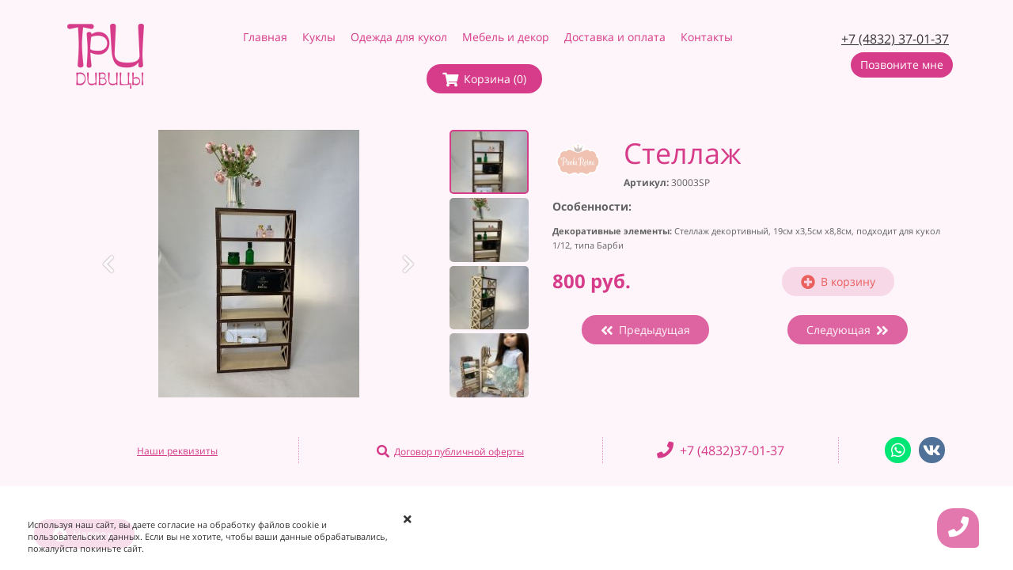

--- FILE ---
content_type: text/html; charset=UTF-8
request_url: https://tridivi.ru/item?id=71&type=
body_size: 12426
content:
<!DOCTYPE html>

<html lang="ru">

<head>

    
    <!-- PLUGINS -->
    

<meta name="yandex-verification" content="295509f3a8750348" />


    <meta http-equiv="X-UA-Compatible" content="IE=edge">
    <meta charset="utf-8">
    <meta name="generator" content="Creatium">

    <title>Купить Стеллаж. Арт.30003SP,. Кукла Паола Рейна</title>

    <meta name="description" content="В нашем Интернет магазине Три Дивицы Вы можете купить с доставкой по России Стеллаж,,по доступной цене. Особенности данной куклы: Стеллаж декортивный, 19см х3,5см х8,8см, подходит для кукол 1/12, типа Барби, по цене 800 рублей. Мы тщательно упаковываем наших куколок в прочные коробки и страхуем груз, чтобы Вы были уверены что всё будет получено в идеальном состоянии"><meta name="keywords" content="Купить Стеллаж, Паола Рейна, Paola Reina, артикул 30003SP"><link rel="canonical" href="https://tridivi.ru/item?id=71&amp;type=">
            <meta name="viewport" content="width=device-width, initial-scale=1.0">
    
    
    
<!--[if IE]><link rel="shortcut icon" href="https://i.1.creatium.io/e4/fc/5e/cc7563026f598c6b1cd73037cba1e522bd/32x32/favicon_117638.png"><![endif]-->
<link rel="apple-touch-icon-precomposed" href="https://i.1.creatium.io/e4/fc/5e/cc7563026f598c6b1cd73037cba1e522bd/180x180/favicon_117638.png">
<link rel="icon" href="https://i.1.creatium.io/e4/fc/5e/cc7563026f598c6b1cd73037cba1e522bd/196x196/favicon_117638.png">
                <script>
                window.creatium = {"creatium":true,"visit_id":null,"site_id":117638,"page_id":748880,"content_id":731433,"lang":"ru","time":1769233180,"screens":"screens-xs-md-lg","animations":[],"cookies":{"alert":1,"message":"\u0418\u0441\u043f\u043e\u043b\u044c\u0437\u0443\u044f \u043d\u0430\u0448 \u0441\u0430\u0439\u0442, \u0432\u044b \u0434\u0430\u0435\u0442\u0435 \u0441\u043e\u0433\u043b\u0430\u0441\u0438\u0435 \u043d\u0430 \u043e\u0431\u0440\u0430\u0431\u043e\u0442\u043a\u0443 \u0444\u0430\u0439\u043b\u043e\u0432 cookie \u0438 \u043f\u043e\u043b\u044c\u0437\u043e\u0432\u0430\u0442\u0435\u043b\u044c\u0441\u043a\u0438\u0445 \u0434\u0430\u043d\u043d\u044b\u0445. \u0415\u0441\u043b\u0438 \u0432\u044b \u043d\u0435 \u0445\u043e\u0442\u0438\u0442\u0435, \u0447\u0442\u043e\u0431\u044b \u0432\u0430\u0448\u0438 \u0434\u0430\u043d\u043d\u044b\u0435 \u043e\u0431\u0440\u0430\u0431\u0430\u0442\u044b\u0432\u0430\u043b\u0438\u0441\u044c, \u043f\u043e\u0436\u0430\u043b\u0443\u0439\u0441\u0442\u0430 \u043f\u043e\u043a\u0438\u043d\u044c\u0442\u0435 \u0441\u0430\u0439\u0442."},"integrations":[{"id":145359,"name":"Tridivi.ru","is_payment":true,"is_default":true}],"misc":{"cdn_host":"i.1.creatium.io"},"allow_cookies":true,"site_options":{"captcha_signup":false,"captcha_orders":false,"member_allow_signup":false,"member_allow_auth":false},"member":{"id":0},"async":{"js":["\/app\/4.1\/delivery-builder?action=async&key=a5211fb2bab5d7cd4f9125bfafe7dc4f","\/assets\/4.1\/vendors-async.js?v=1719080311","\/assets\/4.1\/swiper-async.js?v=1719080311"],"css":["\/assets\/4.1\/vendors-async.css?v=1719080311","\/assets\/4.1\/hovercss-async.css?v=1719080311"],"js_adaptive_sections":"\/app\/4.1\/delivery-builder?action=adaptive-sections&key=a5211fb2bab5d7cd4f9125bfafe7dc4f"},"device":"other","mini":false,"scroll":{"snapping":false}};
                window.cr = window.creatium;
                window.plp = window.creatium;
                window.error_handler = function (e, fn_id) {
                    window.console && console.log && console.log(fn_id);
                    window['error_handler_' + fn_id] && eval(window['error_handler_' + fn_id]);
                    window.console && console.error && console.error(e.message);
                };
                    cr.api = function (v, cb) { cr.api.queue.push([v, cb]) };
    cr.api.queue = [];
    cr.layout = {"top":0,"left":0};
            </script>
    <!-- CORE -->
    <link type="text/css" rel="stylesheet" href="/assets/4.1/vendors.css?v=1719080311"><link type="text/css" rel="stylesheet" href="/assets/4.1/default.css?v=1719080311"><link type="text/css" rel="stylesheet" href="/assets/4.1/nodes.css?v=1719080311">    <script defer type="text/javascript" src="/assets/4.1/vendors.js?v=1719080311"></script><script defer type="text/javascript" src="/assets/4.1/default.js?v=1719080311"></script><script defer type="text/javascript" src="/assets/4.1/nodes.js?v=1719080311"></script><link rel="preload" href="/assets/4.1/vendors-sync.js?v=1719080311" as="script">
            <style> 
.node.css1 > .wrapper1 { background-color: rgb(253, 245, 249) }
.node.css1  { color: #333 }
.node.css1  > .padding_top { padding-top: 18px }
.node.css1  > .padding_bottom { padding-bottom: 0px }
.node.css1 a { color: rgb(47, 46, 46) }
.node.css2  { color: #333; padding-top: 0px; padding-bottom: 0px; padding-left: 5px; padding-right: 5px }
.node.css2 a { color: rgb(47, 46, 46) }
.node.css3  { color: #333; padding-top: 5px; padding-bottom: 5px; padding-left: 5px; padding-right: 5px }
.node.css3 a { color: rgb(47, 46, 46) }
.btn.css4 { text-align: center } .btn.css4 { background-color: rgba(214, 60, 137, 0);border-top-left-radius: 0px;border-top-right-radius: 0px;border-bottom-right-radius: 0px;border-bottom-left-radius: 0px;border-style: solid;border-top-width: 0px;border-bottom-width: 0px;border-left-width: 0px;border-right-width: 0px;border-color: rgb(181, 38, 110);padding-top: 0px;padding-bottom: 0px;font-size: 14px;color: rgb(0, 0, 0)!important; } .btn.css4:hover, .btn.css4.hover { background-color: rgba(204, 43, 123, 0);border-color: rgb(145, 30, 88);color: rgb(0, 0, 0)!important; } .btn.css4:active, .btn.css4.active { background-color: rgba(183, 39, 111, 0);border-color: rgb(163, 34, 99);color: rgb(0, 0, 0)!important; } .btn.css4:before {  } .btn.css4:active:before, .btn.css4.active:before { background-color: rgba(183, 39, 111, 0); }
.btn.css5 { text-align: center } .btn.css5 { background-color: rgba(214, 60, 137, 0);border-top-left-radius: 0px;border-top-right-radius: 0px;border-bottom-right-radius: 0px;border-bottom-left-radius: 0px;border-style: solid;border-top-width: 0px;border-bottom-width: 0px;border-left-width: 0px;border-right-width: 0px;border-color: rgb(181, 38, 110);padding-top: 2px;padding-bottom: 2px;font-size: 14px;color: rgb(0, 0, 0)!important; } .btn.css5:hover, .btn.css5.hover { background-color: rgba(204, 43, 123, 0);border-color: rgb(145, 30, 88);color: rgb(0, 0, 0)!important; } .btn.css5:active, .btn.css5.active { background-color: rgba(183, 39, 111, 0);border-color: rgb(163, 34, 99);color: rgb(0, 0, 0)!important; } .btn.css5:before {  } .btn.css5:active:before, .btn.css5.active:before { background-color: rgba(183, 39, 111, 0); }
.node.css6  { color: #333; padding-top: 0px; padding-bottom: 6px; padding-left: 5px; padding-right: 5px }
.node.css6 a { color: rgb(47, 46, 46) }
.textable.css7  { text-align: right; font-family: "Open Sans"; font-size: 16px; line-height: 1.4; letter-spacing: 0em; opacity: 1 }
.screen-md .textable.css7  { font-size: 13px!important }
.screen-sm .textable.css7  { font-size: 13px!important }
.screen-xs .textable.css7  { font-size: 15px!important; color: rgb(214, 60, 137)!important; opacity: 1!important }
.node.css8  { color: #333; padding-top: 0px; padding-bottom: 9px; padding-left: 0px; padding-right: 0px }
.screen-md .node.css8  { padding-top: 0px!important; padding-bottom: 0px!important; padding-left: 0px!important; padding-right: 0px!important }
.node.css8 > .wrapper1 { border-radius: 4px }
.node.css8 a { color: rgb(47, 46, 46) }
.btn.css9 { text-align: center } .btn.css9 { background-color: rgb(214, 60, 137);border-top-left-radius: 25px;border-top-right-radius: 25px;border-bottom-right-radius: 25px;border-bottom-left-radius: 25px;border-style: solid;border-top-width: 0px;border-bottom-width: 0px;border-left-width: 0px;border-right-width: 0px;border-color: rgb(214, 60, 137);padding-top: 6px;padding-bottom: 6px;font-size: 14px;color: rgb(255, 255, 255)!important; } .btn.css9:hover, .btn.css9.hover { background-color: rgb(204, 43, 123);border-color: rgb(204, 43, 123);color: rgb(255, 255, 255)!important; } .btn.css9:active, .btn.css9.active { background-color: rgb(204, 43, 123);border-color: rgb(163, 34, 99);color: rgb(255, 255, 255)!important; } .btn.css9:before {  } .btn.css9:active:before, .btn.css9.active:before { background-color: rgb(204, 43, 123); }
.modal.css10 .modal-dialog { width: 410px }
.metahtml.css11 .modal0-root {
  position: relative;
  background-color: rgb(255, 255, 255);
  border-radius: 6px;
  box-shadow: 0 3px 9px rgba(0, 0, 0, 0.5);
  background-clip: padding-box;
  outline: none;
  opacity: 0;
  transform: scale(1.1);
  transition: 300ms all ease-out;
}

.metahtml.css11 .modal0-root.is-active {
  opacity: 1;
  transform: scale(1);
}

.metahtml.css11 .modal0-root.is-hiding {
  opacity: 0;
  transform: scale(0.9);
}

.metahtml.css11 .modal0-header {
  padding: 15px;
  color: rgb(25, 25, 25);
  border-bottom: 1px solid rgb(230, 230, 230);
}

.metahtml.css11 .modal0-body {
  position: relative;
  padding: 20px;
}

.metahtml.css11 .modal0-title {
  margin-right: 20px;
  text-align: left;
}

.metahtml.css11 .modal0-close {
  font-family: "Helvetica Neue", Helvetica, Arial, sans-serif;
  padding: 0;
  cursor: pointer;
  background: transparent;
  border: 0;
  -webkit-appearance: none;
  float: right;
  font-size: 22px;
  font-weight: bold;
  line-height: 1;
  opacity: 0.4;
  margin-top: -2px;
}

.metahtml.css11 .modal0-close:hover {
  color: #000;
  text-decoration: none;
  cursor: pointer;
  opacity: 0.5;
  filter: alpha(opacity=50);
}
.textable.css12  { text-align: center; font-family: "Open Sans"; font-size: 16px; line-height: 1.4; letter-spacing: 0em; color: rgb(238, 29, 37); opacity: 1 }
.btn.css13 { text-align: center } .btn.css13 { background-color: rgb(214, 60, 137);border-top-left-radius: 4px;border-top-right-radius: 4px;border-bottom-right-radius: 4px;border-bottom-left-radius: 4px;border-style: solid;border-top-width: 1px;border-bottom-width: 3px;border-left-width: 1px;border-right-width: 1px;border-color: rgb(181, 38, 110);padding-top: 8px;padding-bottom: 8px;font-size: 18px;color: rgb(255, 255, 255)!important;box-shadow: 0px 2px 5px 0px rgba(0, 0, 0, 0.25); } .btn.css13:hover, .btn.css13.hover { background-color: rgb(204, 43, 123);border-color: rgb(145, 30, 88);color: rgb(255, 255, 255)!important; } .btn.css13:active, .btn.css13.active { background-color: rgb(204, 43, 123);border-color: rgb(163, 34, 99);border-top-width: 3px;border-bottom-width: 1px;color: rgb(255, 255, 255)!important;box-shadow: inset 0px 2px 5px 0px rgba(0, 0, 0, 0.25); } .btn.css13:before {  } .btn.css13:active:before, .btn.css13.active:before { background-color: rgb(204, 43, 123);box-shadow: inset 0px 2px 5px 0px rgba(0, 0, 0, 0.25); }
.node.css14  { color: #333; padding-top: 5px; padding-bottom: 5px; padding-left: 5px; padding-right: 0px }
.node.css14 a { color: rgb(47, 46, 46) }
.metahtml.css15 .hamburger1 {
  position: relative;
}

.metahtml.css15 .hamburger1-header {
  display: flex;
  align-items: center;
  width: 100%;
}

.metahtml.css15 .hamburger1-altmenu {
  flex-grow: 1;
  order: 1;
}

.metahtml.css15 .hamburger1-toggle {
  width: 45px;
  height: 27px;
  flex: 0 0 45px;
  margin: 5px;
  cursor: pointer;
  margin-top: 0;
  order: 2;
  position: relative;
}

.metahtml.css15 .hamburger1-toggle span {
  display: block;
  position: absolute;
  height: 7px;
  width: 100%;
  background: rgb(214, 60, 137);
  border-radius: 9px;
  opacity: 1;
  left: 0;
  -webkit-transform: rotate(0deg);
  -moz-transform: rotate(0deg);
  -o-transform: rotate(0deg);
  transform: rotate(0deg);
  -webkit-transition: .3s ease-in-out;
  -moz-transition: .3s ease-in-out;
  -o-transition: .3s ease-in-out;
  transition: .3s ease-in-out;
}

.metahtml.css15 .hamburger1-toggle span:nth-child(1) {
  top: 0px;
}

.metahtml.css15 .hamburger1-toggle span:nth-child(2),
.metahtml.css15 .hamburger1-toggle span:nth-child(3) {
  top: 14px;
}

.metahtml.css15 .hamburger1-toggle span:nth-child(4) {
  top: 27px;
}

.metahtml.css15 .hamburger1-toggle.is-expanded span:nth-child(1) {
  top: 14px;
  width: 0%;
  left: 50%;
}

.metahtml.css15 .hamburger1-toggle.is-expanded span:nth-child(2) {
  -webkit-transform: rotate(45deg);
  -moz-transform: rotate(45deg);
  -o-transform: rotate(45deg);
  transform: rotate(45deg);
}

.metahtml.css15 .hamburger1-toggle.is-expanded span:nth-child(3) {
  -webkit-transform: rotate(-45deg);
  -moz-transform: rotate(-45deg);
  -o-transform: rotate(-45deg);
  transform: rotate(-45deg);
}

.metahtml.css15 .hamburger1-toggle.is-expanded span:nth-child(4) {
  top: 13.5px;
  width: 0%;
  left: 50%;
}
.node.css16  { color: #333; padding-top: 0px; padding-bottom: 7px; padding-left: 0px; padding-right: 0px }
.node.css16 a { color: rgb(47, 46, 46) }
.btn.css17 { text-align: center } .btn.css17 { background-color: rgba(252, 252, 252, 0);border-top-left-radius: 5px;border-top-right-radius: 5px;border-bottom-right-radius: 5px;border-bottom-left-radius: 5px;border-style: solid;border-top-width: 0px;border-bottom-width: 0px;border-left-width: 0px;border-right-width: 0px;border-color: rgb(202, 202, 202);padding-top: 4px;padding-bottom: 2px;font-size: 14px;color: rgb(214, 60, 137)!important; } .btn.css17:hover, .btn.css17.hover { background-color: rgb(247, 216, 231);border-color: rgb(202, 202, 202);color: rgb(222, 99, 161)!important; } .btn.css17:active, .btn.css17.active { background-color: rgb(230, 138, 184);border-color: rgb(202, 202, 202);color: rgb(253, 245, 249)!important; } .btn.css17:before {  } .btn.css17:active:before, .btn.css17.active:before { background-color: rgb(230, 138, 184); }
.btn.css18 { text-align: center } .btn.css18 { background-color: rgb(214, 60, 137);border-top-left-radius: 25px;border-top-right-radius: 25px;border-bottom-right-radius: 25px;border-bottom-left-radius: 25px;border-style: solid;border-top-width: 0px;border-bottom-width: 0px;border-left-width: 0px;border-right-width: 0px;border-color: rgb(181, 38, 110);padding-top: 8px;padding-bottom: 8px;font-size: 14px;color: rgb(255, 255, 255)!important; } .btn.css18:hover, .btn.css18.hover { background-color: rgb(204, 43, 123);border-color: rgb(145, 30, 88);color: rgb(255, 255, 255)!important; } .btn.css18:active, .btn.css18.active { background-color: rgb(183, 39, 111);border-color: rgb(116, 24, 70);color: rgb(255, 255, 255)!important; } .btn.css18:before {  } .btn.css18:active:before, .btn.css18.active:before { background-color: rgb(183, 39, 111); }.btn.css18 .fas { font-size: 18px;margin-right: 7px; }
.textable.css19  { text-align: right; font-family: "Open Sans"; font-size: 16px; line-height: 1.4; letter-spacing: 0em; opacity: 1 }
.screen-md .textable.css19  { font-size: 13px!important }
.screen-sm .textable.css19  { font-size: 13px!important }
.screen-xs .textable.css19  { font-size: 13px!important }
.node.css20 > .wrapper1 { background-color: rgb(253, 245, 249) }
.node.css20  { color: #333 }
.node.css20  > .padding_top { padding-top: 11px }
.node.css20  > .padding_bottom { padding-bottom: 10px }
.node.css20 a { color: rgb(47, 46, 46) }
.node.css21  { color: #333; padding-top: 10px; padding-bottom: 10px; padding-left: 10px; padding-right: 10px }
.node.css21 a { color: rgb(47, 46, 46) }
.node.css22  { color: #333; padding-top: 10px; padding-bottom: 10px; padding-left: 5px; padding-right: 5px }
.node.css22 a { color: rgb(47, 46, 46) }
.node.css23  { color: #333; padding-top: 5px; padding-bottom: 8px; padding-left: 5px; padding-right: 5px }
.node.css23 a { color: rgb(47, 46, 46) }
.metahtml.css24 .gallery1-root {
  position: relative;
}

.metahtml.css24 .gallery1-root.top {
  margin-top: 105px;
}

.metahtml.css24 .gallery1-root.bottom {
  margin-bottom: 105px;
}

.metahtml.css24 .gallery1-root.left {
  margin-left: 105px;
}

.metahtml.css24 .gallery1-root.right {
  margin-right: 105px;
}

.metahtml.css24 .gallery1-previous,
.metahtml.css24 .gallery1-next {
  position: absolute;
  top: 0;
  height: 100%;
  width: 20%;
  display: flex;
  justify-content: center;
  align-items: center;
  color: white;
  text-shadow: 0 0 2px black;
  font-size: 25px;
  opacity: 0.5;
  transition: 200ms opacity;
}

.metahtml.css24 .gallery1-previous:hover,
.metahtml.css24 .gallery1-next:hover {
  background: rgba(0, 0, 0, 0.2);
  opacity: 1;
}

.metahtml.css24 .gallery1-previous {
  left: 0;
}

.metahtml.css24 .gallery1-next {
  right: 0;
}

.metahtml.css24 .gallery1-image > div {
  height: 338px;
  background-position: center;
  background-size: contain;
  background-repeat: no-repeat;
  border-radius: 5px;
}

.metahtml.css24 .gallery1-pagination {
  position: absolute;
  display: flex;
  height: 100px;
}

.metahtml.css24 .gallery1-pagination.top {
  top: -105px;
  width: 100%;
}

.metahtml.css24 .gallery1-pagination.bottom {
  bottom: -105px;
  width: 100%;
}

.metahtml.css24 .gallery1-pagination.left,
.metahtml.css24 .gallery1-pagination.right {
  top: 0;
  height: 100%;
  width: 100px;
  flex-direction: column;
}

.metahtml.css24 .gallery1-pagination.left {
  left: 0px;
}

.metahtml.css24 .gallery1-pagination.right {
  right: 0px;
}

.metahtml.css24 .gallery1-page {
  flex-grow: 1;
  overflow: hidden;
}

.metahtml.css24 .gallery1-page + .gallery1-page {
  margin-left: 5px;
}

.metahtml.css24 .gallery1-pagination.left .gallery1-page + .gallery1-page,
.metahtml.css24 .gallery1-pagination.right .gallery1-page + .gallery1-page {
  margin-left: 0;
  margin-top: 5px;
}

.metahtml.css24 .gallery1-pagination.opacity .gallery1-page {
  opacity: 0.4;
  transition: 300ms opacity;
}

.metahtml.css24 .gallery1-pagination.opacity .gallery1-page:hover {
  opacity: 0.7;
}

.metahtml.css24 .gallery1-pagination.opacity .gallery1-page.is-active {
  opacity: 1;
}

.metahtml.css24 .gallery1-pagination.gray .gallery1-page {
  filter: grayscale(1);
  transition: 300ms filter;
}

.metahtml.css24 .gallery1-pagination.gray .gallery1-page:hover {
  filter: grayscale(0.5);
}

.metahtml.css24 .gallery1-pagination.gray .gallery1-page.is-active {
  filter: grayscale(0);
}

.metahtml.css24 .gallery1-pagination.border .gallery1-page-image > div {
  border: 2px solid transparent;
  transition: 300ms border;
}

.metahtml.css24 .gallery1-pagination.border .gallery1-page-image:hover > div {
  border-color: rgba(214, 60, 137, 0.5);
}

.metahtml.css24 .gallery1-pagination.border .gallery1-page.is-active .gallery1-page-image > div {
  border-color: rgb(214, 60, 137);
}

.metahtml.css24 .gallery1-page-image > div {
  position: absolute;
  width: 100%;
  height: 100%;
  background-position: center;
  background-size: cover;
  border-radius: 5px;
  background-repeat: no-repeat;
  background-origin: border-box;
}
.node.css25  { color: #333; padding-top: 10px; padding-bottom: 0px; padding-left: 5px; padding-right: 5px }
.node.css25 a { color: rgb(47, 46, 46) }
.node.css26 .bgimage { height: 64px; background-position: center }
.node.css26 img.selectable { max-height: 64px }
.node.css26 .proportions { width: calc(var(--width) / var(--height) * 64); padding-top: 64px }
.node.css27  { color: #333; padding-top: 5px; padding-bottom: 3px; padding-left: 5px; padding-right: 5px }
.node.css27 a { color: rgb(47, 46, 46) }
.textable.css28  { text-align: left; font-family: "Open Sans"; font-size: 36px; line-height: 1.1; letter-spacing: 0em; color: rgb(214, 60, 137); opacity: 1 }
.screen-md .textable.css28  { font-size: 30px!important }
.screen-sm .textable.css28  { font-size: 30px!important }
.screen-xs .textable.css28  { text-align: left!important; font-size: 30px!important }
.textable.css29  { text-align: left; font-family: "Open Sans"; font-size: 12px; line-height: 1.5999999999999999; letter-spacing: 0em; color: rgb(98, 98, 98); opacity: 1 }
.screen-xs .textable.css29  { text-align: left!important }
.textable.css30  { text-align: left; font-family: "Open Sans"; font-size: 14px; line-height: 1.5999999999999999; letter-spacing: 0em; color: rgb(98, 98, 98); opacity: 1 }
.screen-xs .textable.css30  { text-align: left!important; font-size: 12px!important }
.textable.css31  { text-align: left; font-family: "Open Sans"; font-size: 14px; line-height: 1.3; letter-spacing: 0em; color: rgb(98, 98, 98); opacity: 1 }
.screen-xs .textable.css31  { text-align: left!important }
.node.css32  { color: #333; padding-top: 5px; padding-bottom: 5px; padding-left: 0px; padding-right: 0px }
.node.css32 a { color: rgb(47, 46, 46) }
.node.css33  { color: #333; padding-top: 6px; padding-bottom: 5px; padding-left: 5px; padding-right: 5px }
.node.css33 a { color: rgb(47, 46, 46) }
.textable.css34  { text-align: left; font-family: "Open Sans"; font-size: 24px; line-height: 1.4; letter-spacing: 0em; color: rgb(214, 60, 137); opacity: 1 }
.screen-xs .textable.css34  { text-align: left!important; font-size: 20px!important }
.node.css35  { color: #333; padding-top: 0px; padding-bottom: 0px; padding-left: 0px; padding-right: 10px }
.node.css35 a { color: rgb(47, 46, 46) }
.node.css36  { color: #333; padding-top: 7px; padding-bottom: 6px; padding-left: 25px; padding-right: 0px }
.node.css36 a { color: rgb(47, 46, 46) }
.btn.css37 { text-align: center } .btn.css37 { background-color: rgb(247, 216, 231);border-top-left-radius: 25px;border-top-right-radius: 25px;border-bottom-right-radius: 25px;border-bottom-left-radius: 25px;border-style: solid;border-top-width: 0px;border-bottom-width: 0px;border-left-width: 0px;border-right-width: 0px;border-color: rgb(231, 140, 185);padding-top: 8px;padding-bottom: 8px;font-size: 14px;color: rgb(234, 96, 93)!important; } .btn.css37:hover, .btn.css37.hover { background-color: rgb(247, 216, 231);border-color: rgb(255, 255, 255);color: rgb(229, 56, 53)!important; } .btn.css37:active, .btn.css37.active { background-color: rgb(234, 96, 93);border-color: rgb(245, 244, 244);color: rgb(245, 244, 244)!important; } .btn.css37:before {  } .btn.css37:active:before, .btn.css37.active:before { background-color: rgb(234, 96, 93); }.btn.css37 .fas { font-size: 18px;margin-right: 7px; }
.node.css38 .w-elements-cell { width: 100% }
.node.css38 .w-elements-grid { margin: -5px -5px }
.node.css38 .w-elements-cellwrapper { padding: 5px 5px }
.node.css39  { color: #333; padding-top: 7px; padding-bottom: 6px; padding-left: 5px; padding-right: 5px }
.node.css39 a { color: rgb(47, 46, 46) }
.btn.css40 { text-align: center } .btn.css40 { background-color: rgb(222, 99, 161);border-top-left-radius: 25px;border-top-right-radius: 25px;border-bottom-right-radius: 25px;border-bottom-left-radius: 25px;border-style: solid;border-top-width: 0px;border-bottom-width: 0px;border-left-width: 0px;border-right-width: 0px;border-color: rgb(211, 46, 128);padding-top: 8px;padding-bottom: 8px;font-size: 14px;color: rgb(253, 245, 249)!important; } .btn.css40:hover, .btn.css40.hover { background-color: rgb(214, 60, 137);border-color: rgb(255, 255, 255);color: rgb(253, 245, 249)!important; } .btn.css40:active, .btn.css40.active { background-color: rgb(239, 177, 208);border-color: rgb(245, 244, 244);color: rgb(253, 245, 249)!important; } .btn.css40:before {  } .btn.css40:active:before, .btn.css40.active:before { background-color: rgb(239, 177, 208); }.btn.css40 .fas { font-size: 18px;margin-right: 7px; }
.btn.css41 { text-align: center } .btn.css41 { background-color: rgb(222, 99, 161);border-top-left-radius: 25px;border-top-right-radius: 25px;border-bottom-right-radius: 25px;border-bottom-left-radius: 25px;border-style: solid;border-top-width: 0px;border-bottom-width: 0px;border-left-width: 0px;border-right-width: 0px;border-color: rgb(253, 245, 249);padding-top: 8px;padding-bottom: 8px;font-size: 14px;color: rgb(253, 245, 249)!important; } .btn.css41:hover, .btn.css41.hover { background-color: rgb(214, 60, 137);border-color: rgb(251, 236, 243);color: rgb(254, 245, 245)!important; } .btn.css41:active, .btn.css41.active { background-color: rgb(247, 216, 231);border-color: rgb(245, 244, 244);color: rgb(181, 38, 110)!important; } .btn.css41:before {  } .btn.css41:active:before, .btn.css41.active:before { background-color: rgb(247, 216, 231); }.btn.css41 .fas { font-size: 18px;margin-left: 7px; }
.node.css42 > .wrapper1 { background-color: rgb(253, 245, 249) }
.node.css42  { color: #333 }
.node.css42  > .padding_top { padding-top: 12px }
.node.css42  > .padding_bottom { padding-bottom: 9px }
.node.css42 a { color: rgb(47, 46, 46) }
.btn.css43 { text-align: center } .btn.css43 { background-color: rgba(214, 59, 137, 0);border-top-left-radius: 0px;border-top-right-radius: 0px;border-bottom-right-radius: 0px;border-bottom-left-radius: 0px;border-style: solid;border-top-width: 0px;border-bottom-width: 0px;border-left-width: 0px;border-right-width: 0px;border-color: rgb(181, 38, 110);padding-top: 0px;padding-bottom: 0px;font-size: 12px;text-decoration: underline;color: rgb(214, 59, 137)!important; } .btn.css43:hover, .btn.css43.hover { background-color: rgba(203, 43, 123, 0);border-color: rgb(144, 30, 88);color: rgb(181, 38, 110)!important; } .btn.css43:active, .btn.css43.active { background-color: rgba(183, 38, 111, 0);border-color: rgb(163, 34, 99);color: rgb(0, 0, 0)!important; } .btn.css43:before {  } .btn.css43:active:before, .btn.css43.active:before { background-color: rgba(183, 38, 111, 0); }
.modal.css44 .modal-dialog { width: 600px }
.textable.css45  { text-align: left; font-family: "Open Sans"; font-size: 16px; line-height: 1.4; letter-spacing: 0em; opacity: 1 }
.textable.css46  { text-align: left; font-family: "Open Sans"; font-size: 12px; line-height: 1.3333333333333333; letter-spacing: 0em; opacity: 1 }
.screen-xs .textable.css46  { text-align: center!important }
.btn.css47 { text-align: center } .btn.css47 { background-color: rgba(214, 59, 137, 0);border-top-left-radius: 0px;border-top-right-radius: 0px;border-bottom-right-radius: 0px;border-bottom-left-radius: 0px;border-style: solid;border-top-width: 0px;border-bottom-width: 0px;border-left-width: 0px;border-right-width: 0px;border-color: rgb(181, 38, 110);padding-top: 0px;padding-bottom: 0px;font-size: 12px;text-decoration: underline;color: rgb(214, 59, 137)!important; } .btn.css47:hover, .btn.css47.hover { background-color: rgba(203, 43, 123, 0);border-color: rgb(144, 30, 88);color: rgb(181, 38, 110)!important; } .btn.css47:active, .btn.css47.active { background-color: rgba(183, 38, 111, 0);border-color: rgb(163, 34, 99);color: rgb(0, 0, 0)!important; } .btn.css47:before {  } .btn.css47:active:before, .btn.css47.active:before { background-color: rgba(183, 38, 111, 0); }.btn.css47 .fas { font-size: 16px;margin-right: 6px; }
.btn.css48 { text-align: center } .btn.css48 { background-color: rgba(214, 59, 137, 0);border-top-left-radius: 0px;border-top-right-radius: 0px;border-bottom-right-radius: 0px;border-bottom-left-radius: 0px;border-style: solid;border-top-width: 0px;border-bottom-width: 0px;border-left-width: 0px;border-right-width: 0px;border-color: rgb(181, 38, 110);padding-top: 3px;padding-bottom: 4px;font-size: 16px;color: rgb(214, 59, 137)!important;font-family: "Open Sans"; } .btn.css48:hover, .btn.css48.hover { background-color: rgba(203, 43, 123, 0);border-color: rgb(144, 30, 88);color: rgb(181, 38, 110)!important; } .btn.css48:active, .btn.css48.active { background-color: rgba(183, 38, 111, 0);border-color: rgb(163, 34, 99);color: rgb(0, 0, 0)!important; } .btn.css48:before {  } .btn.css48:active:before, .btn.css48.active:before { background-color: rgba(183, 38, 111, 0); }.btn.css48 .fas { font-size: 21px;margin-right: 8px; }
.soc-icon.css49 .link .bg {border-top-left-radius: 25px;border-top-right-radius: 25px;border-bottom-right-radius: 25px;border-bottom-left-radius: 25px;width: 33px;height: 33px;padding: 4px;border-style: solid;border-top-width: 0px;border-bottom-width: 0px;border-left-width: 0px;border-right-width: 0px;}.soc-icon.css49 span { line-height: 33px }
.node.css50  { color: #333; padding-top: 0px; padding-bottom: 0px; padding-left: 5px; padding-right: 198px }
.node.css50 a { color: rgb(47, 46, 46) }
.metahtml.css51 .goup>* {
  display: block;
  position: fixed;
  z-index: 9999;
  right: 3%;
  bottom: 3%;
}

.metahtml.css51 .goup {
  opacity: 0.69;
}

.metahtml.css51 .goup:hover {
  opacity: 1;
}

.metahtml.css51 .goup [path="data.components.cont1"] {
  display: block;
}

.metahtml.css51 .jsup [path="data.components.cont"] {
  display: none;
}
.node.css52  { color: #333; padding-top: 0px; padding-bottom: 6px; padding-left: 5px; padding-right: 5px }
.node.css52 > .wrapper1 { border-radius: 4px }
.node.css52 a { color: rgb(47, 46, 46) }
.btn.css53 { text-align: center } .btn.css53 { background-color: rgb(214, 59, 137);border-top-left-radius: 20px;border-top-right-radius: 20px;border-bottom-right-radius: 5px;border-bottom-left-radius: 20px;border-style: solid;border-top-width: 0px;border-bottom-width: 0px;border-left-width: 0px;border-right-width: 0px;border-color: rgb(181, 38, 110);padding-top: 10px;padding-bottom: 10px;font-size: 20px;color: rgb(255, 255, 255)!important; } .btn.css53:hover, .btn.css53.hover { background-color: rgb(203, 43, 123);border-color: rgb(203, 43, 123);color: rgb(255, 255, 255)!important; } .btn.css53:active, .btn.css53.active { background-color: rgb(203, 43, 123);border-color: rgb(163, 34, 99);color: rgb(255, 255, 255)!important; } .btn.css53:before {  } .btn.css53:active:before, .btn.css53.active:before { background-color: rgb(203, 43, 123); }.btn.css53 .fas { font-size: 26px; }
.metahtml.css54 .goup>* {
  display: block;
  position: fixed;
  z-index: 9999;
  left: 3%;
  bottom: 3%;
}

.metahtml.css54 .goup {
  opacity: 0.69;
}

.metahtml.css54 .goup:hover {
  opacity: 1;
}

.metahtml.css54 .goup [path="data.components.cont1"] {
  display: block;
}

.metahtml.css54 .jsup [path="data.components.cont"] {
  display: none;
}
.btn.css55 { text-align: center } .btn.css55 { background-color: rgb(214, 59, 137);border-top-left-radius: 20px;border-top-right-radius: 20px;border-bottom-right-radius: 20px;border-bottom-left-radius: 20px;border-style: solid;border-top-width: 0px;border-bottom-width: 0px;border-left-width: 0px;border-right-width: 0px;border-color: rgb(181, 38, 110);padding-top: 8px;padding-bottom: 8px;font-size: 14px;color: rgb(255, 255, 255)!important; } .btn.css55:hover, .btn.css55.hover { background-color: rgb(203, 43, 123);border-color: rgb(144, 30, 88);color: rgb(255, 255, 255)!important; } .btn.css55:active, .btn.css55.active { background-color: rgb(183, 38, 111);border-color: rgb(163, 34, 99);color: rgb(255, 255, 255)!important; } .btn.css55:before {  } .btn.css55:active:before, .btn.css55.active:before { background-color: rgb(183, 38, 111); }.btn.css55 .fas { font-size: 18px;margin-right: 7px; }
.area.screen-lg { min-width: 1200px; }.area.screen-lg .container { width: 1140px; }.area.screen-lg .container.soft { max-width: 1140px; }.area.screen-md { min-width: 960px; }.area.screen-md .container { width: 940px; }.area.screen-md .container.soft { max-width: 940px; }.area.screen-sm { min-width: 720px; }.area.screen-sm .container { width: 720px; }.area.screen-sm .container.soft { max-width: 720px; }.area.screen-xs .container { max-width: 737px; padding: 0 15px; }
 </style>
    
    
    <!-- PLUGINS -->
    <script type="text/javascript">
 // Версия 3
    (function(m,e,t,r,i,k,a){m[i]=m[i]||function(){(m[i].a=m[i].a||[]).push(arguments)};m[i].l=1*new Date();for (var j = 0; j < document.scripts.length; j++) {if (document.scripts[j].src === r) { return; }}k=e.createElement(t),a=e.getElementsByTagName(t)[0],k.async=1,k.src=r,a.parentNode.insertBefore(k,a)})
 (window, document, 'script', 'https://mc.yandex.ru/metrika/tag.js', 'ym');
  ym(86885263, 'init', {
 clickmap:true,
 trackLinks:true,
 accurateTrackBounce:true,
  webvisor: true,
  });
  </script><noscript><div><img src='https://mc.yandex.ru/watch/86885263' style='position:absolute; left:-9999px;' alt='' /></div></noscript>
<script type="text/javascript">
if (location.search.includes('page') && !location.hash) {location.hash = '#items-blocks'}
</script>

<script type="text/javascript">!function(){var t=document.createElement("script");t.type="text/javascript",t.async=!0,t.src="https://vk.com/js/api/openapi.js?162",t.onload=function(){VK.Retargeting.Init("VK-RTRG-1169391-2QuTQ"),VK.Retargeting.Hit()},document.head.appendChild(t)}();</script>

    
    
    <!-- proxy-module cut-head -->
</head>

<body class="area font-text-opensans font-header-opensans">
<div class="area-wrapper">

<!-- PLUGINS -->





<!-- HTML -->
<script>
            creatium.getWindowWidth = function () {
                var windowWidth = window.innerWidth;

                
                if (window.innerWidth === 980 && !window.MSStream && /iPhone|iPod/.test(navigator.userAgent)) {
                    windowWidth = window.outerWidth;
                }
                
                return windowWidth;
            }
        
            creatium.getScreen = function () {
                var _windowWidth = creatium.getWindowWidth();

                var lgWidth = 1200 + cr.layout._left_current;
                var mdWidth = 992 + cr.layout._left_current;
                var smWidth = 768 + cr.layout._left_current;

                if (creatium.screens === 'screens-xs') return 'xs';
                else if (creatium.screens === 'screens-sm') return 'sm';
                else if (creatium.screens === 'screens-md') return 'md';
                else if (creatium.screens === 'screens-lg') return 'lg';
                else if (creatium.screens === 'screens-xs-sm') {
                    if (_windowWidth >= smWidth) return 'sm';
                    else return 'xs';
                } else if (creatium.screens === 'screens-xs-md') {
                    if (_windowWidth >= mdWidth) return 'md';
                    else return 'xs';
                } else if (creatium.screens === 'screens-xs-lg') {
                    if (_windowWidth >= lgWidth) return 'lg';
                    else return 'xs';
                } else if (creatium.screens === 'screens-sm-md') {
                    if (_windowWidth >= mdWidth) return 'md';
                    else return 'sm';
                } else if (creatium.screens === 'screens-sm-lg') {
                    if (_windowWidth >= lgWidth) return 'lg';
                    else return 'sm';
                } else if (creatium.screens === 'screens-md-lg') {
                    if (_windowWidth >= lgWidth) return 'lg';
                    else return 'md';
                } else if (creatium.screens === 'screens-xs-sm-md') {
                    if (_windowWidth >= mdWidth) return 'md';
                    else if (_windowWidth >= smWidth && _windowWidth < mdWidth) return 'sm';
                    else return 'xs';
                } else if (creatium.screens === 'screens-xs-sm-lg') {
                    if (_windowWidth >= lgWidth) return 'lg';
                    else if (_windowWidth >= smWidth && _windowWidth < lgWidth) return 'sm';
                    else return 'xs';
                } else if (creatium.screens === 'screens-xs-md-lg') {
                    if (_windowWidth >= lgWidth) return 'lg';
                    else if (_windowWidth >= mdWidth && _windowWidth < lgWidth) return 'md';
                    else return 'xs';
                } else if (creatium.screens === 'screens-sm-md-lg') {
                    if (_windowWidth >= lgWidth) return 'lg';
                    else if (_windowWidth >= mdWidth && _windowWidth < lgWidth) return 'md';
                    else return 'sm';
                } else if (creatium.screens === 'screens-xs-sm-md-lg') {
                    if (_windowWidth >= lgWidth) return 'lg';
                    else if (_windowWidth >= mdWidth && _windowWidth < lgWidth) return 'md';
                    else if (_windowWidth >= smWidth && _windowWidth < mdWidth) return 'sm';
                    else return 'xs';
                }
            }
            
            creatium.isLayoutMobile = function () {
                if (creatium.getScreen() !== 'xs') return false;
                return creatium.getWindowWidth() < 320 + cr.layout.left;
            }

            cr.layout._left_current = cr.layout.left;
            if (cr.layout._left_current) {
                document.body.classList.add('layout-left-active');
            }

            creatium.layout.mobile = creatium.isLayoutMobile();
            if (creatium.layout.mobile) {
                document.body.classList.add('layout-mobile');
            }

            creatium.screen = creatium.getScreen();
            document.body.classList.add('screen-' + creatium.screen);

            if (creatium.device) {
                creatium.device_fix = false;
                if (creatium.screen === 'xs' && creatium.device !== 'mobile') creatium.device_fix = true;
                if (creatium.screen === 'sm' && creatium.device !== 'tablet') creatium.device_fix = true;
                if (creatium.screen === 'md' && creatium.device !== 'other') creatium.device_fix = true;
                if (creatium.screen === 'lg' && creatium.device !== 'other') creatium.device_fix = true;
                if (creatium.device_fix) document.write('<script src="' + creatium.async.js_adaptive_sections + '"></scr'+'ipt>');                    
            }
        </script><div class="node section-clear section font-text-opensans font-header-opensans css1" data-common="ukzvb7i2cz243ojamw9" data-fixation="{&quot;lg&quot;:&quot;none&quot;,&quot;md&quot;:&quot;none&quot;,&quot;sm&quot;:&quot;none&quot;,&quot;xs&quot;:&quot;none&quot;}" data-opacity="1"><div class="padding_top"></div><div class="wrapper1"><div class="wrapper2"></div></div><div class="container"><div class="cont"><div class="node widget-grid widget css2"><div class="grid valign-middle paddings-0px xs-wrap"><div class="gridwrap"><div class="col" style="width: 84.7284%;"><div class="cont"><div class="node widget-grid widget css3"><div class="grid valign-top paddings-10px"><div class="gridwrap"><div class="col" style="width: 117px;"><div class="cont"><div class="node widget-button widget md-hidden lg-hidden css3"><div class="button-container center"><div class="button-wrapper"><a class="btn btn-legacy font-text css4" data-action="link" data-highlight="true" data-track-active="false" href="https://tridivi.ru/" target="_self"><div class="pad-left" style="width: 2px;"></div><div class="btn-content"><img src="[data-uri]" data-lazy-image="//i.1.creatium.io/plp/u21.plpstatic.ru/6eb69b56942a830f791701633529fc96/5b1969cfef26ecbbbe1506724b446399.png#%7B%22size%22:%5B341,287%5D,%22quality%22:8%7D" data-lazy-image_resize="true" data-lazy-image_detect="css-width" style="width: 122.76px;"></div><div class="pad-right" style="width: 3px;"></div></a></div></div></div><div class="node widget-button widget xs-hidden sm-hidden css3"><div class="button-container center"><div class="button-wrapper"><a class="btn btn-legacy font-text css5" data-action="link" data-highlight="true" data-track-active="false" href="https://tridivi.ru/" target="_self"><div class="pad-left" style="width: 2px;"></div><div class="btn-content"><img src="[data-uri]" style="width: 341px;" data-lazy-image="//i.1.creatium.io/plp/u21.plpstatic.ru/6eb69b56942a830f791701633529fc96/5b1969cfef26ecbbbe1506724b446399.png#%7B%22size%22:%5B341,287%5D,%22quality%22:8%7D" data-lazy-image_resize="true" data-lazy-image_detect="css-width"></div><div class="pad-right" style="width: 3px;"></div></a></div></div></div></div></div><div class="col" style="width: 100%;"><div class="cont"><div class="node widget-text cr-text widget lg-hidden css6"><p class="textable css7"><a href="tel:+74832370137"><span style="font-family: &quot;Open Sans&quot;; color: rgb(54, 54, 54); font-size: 100%;">+7 (4832) 37-01-37</span></a></p></div><div class="node widget-button widget xs-hidden sm-hidden md-hidden lg-hidden wow bounceIn css8" id="#individual" data-wow-delay="0.7s"><div class="button-container right xs-right"><div class="button-wrapper"><button class="btn btn-legacy font-text css9" data-action="modal" data-modal="modal" data-ym_goal="Zayavka"><div class="pad-left" style="width: 12px;"></div><div class="btn-content"><span class="text">Позвоните мне</span></div><div class="pad-right" style="width: 12px;"></div></button></div></div><div class="modal nocolors css10" data-name="modal" data-type="modal" data-duration="300" data-id=""><div data-uid="umbhsig5ebzixtn9at34_0"></div></div></div><div class="node widget-hamburger widget css14"><div class="metahtml css15"><div class="hamburger1">
  <div cr-hamburger-root="">
    <div class="hamburger1-header">
      <div cr-hamburger-toggle="" il-action="toggle" class="hamburger1-toggle is-collapsed">
        <span></span>
        <span></span>
        <span></span>
        <span></span>
      </div>
      <div class="hamburger1-altmenu">
        <div class="cont"></div>
      </div>
    </div>
  </div>
  <div cr-hamburger-menu="" class="hamburger1-menu is-collapsed" style="display: none;">
    <div class="cont"><div class="node widget-menu widget css16"><div class="w-menu-grid center"><div class="w-menu-grid__cell" style="padding-left: 0px; padding-right: 0px;"><div class="cont cell"><div class="node widget-menu-button cr-menu-button widget css3"><div class="button-container center"><div class="button-wrapper"><a class="btn btn-legacy font-text css17" data-action="link" data-highlight="true" data-track-active="false" href="https://tridivi.ru/" target="_self"><div class="pad-left" style="width: 6px;"></div><div class="btn-content"><span class="text">Главная</span></div><div class="pad-right" style="width: 3px;"></div></a></div></div></div></div></div><div class="w-menu-grid__cell" style="padding-left: 0px; padding-right: 0px;"><div class="cont cell"><div class="node widget-menu-button cr-menu-button widget css3"><div class="button-container center"><div class="button-wrapper"><a class="btn btn-legacy font-text css17" data-action="link" data-highlight="true" data-track-active="false" href="https://tridivi.ru/doll" target="_self"><div class="pad-left" style="width: 6px;"></div><div class="btn-content"><span class="text">Куклы</span></div><div class="pad-right" style="width: 3px;"></div></a></div></div></div></div></div><div class="w-menu-grid__cell" style="padding-left: 0px; padding-right: 0px;"><div class="cont cell"><div class="node widget-menu-button cr-menu-button widget css3"><div class="button-container center"><div class="button-wrapper"><a class="btn btn-legacy font-text css17" data-action="link" data-highlight="true" data-track-active="false" href="https://tridivi.ru/dress" target="_self"><div class="pad-left" style="width: 6px;"></div><div class="btn-content"><span class="text">Одежда для кукол</span></div><div class="pad-right" style="width: 3px;"></div></a></div></div></div></div></div><div class="w-menu-grid__cell" style="padding-left: 0px; padding-right: 0px;"><div class="cont cell"><div class="node widget-menu-button cr-menu-button widget css3"><div class="button-container center"><div class="button-wrapper"><a class="btn btn-legacy font-text css17" data-action="link" data-highlight="true" data-track-active="false" href="https://tridivi.ru/decor" target="_self"><div class="pad-left" style="width: 6px;"></div><div class="btn-content"><span class="text">Мебель и декор</span></div><div class="pad-right" style="width: 3px;"></div></a></div></div></div></div></div><div class="w-menu-grid__cell" style="padding-left: 0px; padding-right: 0px;"><div class="cont cell"><div class="node widget-menu-button cr-menu-button widget css3"><div class="button-container center"><div class="button-wrapper"><a class="btn btn-legacy font-text css17" data-action="link" data-highlight="true" data-track-active="false" href="https://tridivi.ru/delivery" target="_self"><div class="pad-left" style="width: 6px;"></div><div class="btn-content"><span class="text">Доставка и оплата</span></div><div class="pad-right" style="width: 3px;"></div></a></div></div></div></div></div><div class="w-menu-grid__cell" style="padding-left: 0px; padding-right: 0px;"><div class="cont cell"><div class="node widget-menu-button cr-menu-button widget css3"><div class="button-container center"><div class="button-wrapper"><a class="btn btn-legacy font-text css17" data-action="link" data-highlight="true" data-track-active="false" href="https://tridivi.ru/contacts" target="_self"><div class="pad-left" style="width: 6px;"></div><div class="btn-content"><span class="text">Контакты</span></div><div class="pad-right" style="width: 3px;"></div></a></div></div></div></div></div></div></div></div>
  </div>
</div></div></div><div class="node widget-cart-button widget css3"><div class="button-container center"><div class="button-wrapper"><a class="btn btn-legacy font-text css18" data-action="link" data-highlight="true" data-track-active="false" href="/cart" target="_self"><div class="pad-left" style="width: 20px;"></div><div class="btn-content"><span class="text icon"><i class="fas fa-shopping-cart"></i><span>Корзина (0)</span></span></div><div class="pad-right" style="width: 20px;"></div></a></div></div></div></div></div></div></div></div></div></div><div class="col" style="width: 15.2716%;"><div class="cont"><div class="node widget-text cr-text widget xs-hidden css6"><p class="textable css19"><a href="tel:+74832370137"><span style="font-family: &quot;Open Sans&quot;; color: rgb(54, 54, 54); font-size: 100%;">+7 (4832) 37-01-37</span></a></p></div><div class="node widget-button widget xs-hidden sm-hidden wow bounceIn css8" id="#individual" data-wow-delay="0.7s"><div class="button-container right xs-right"><div class="button-wrapper"><button class="btn btn-legacy font-text css9" data-action="modal" data-modal="modal" data-ym_goal="Zayavka"><div class="pad-left" style="width: 12px;"></div><div class="btn-content"><span class="text">Позвоните мне</span></div><div class="pad-right" style="width: 12px;"></div></button></div></div><div class="modal nocolors css10" data-name="modal" data-type="modal" data-duration="300" data-id=""><div data-uid="umbhsig63dleuqj10dc_0"></div></div></div></div></div></div></div></div></div></div><div class="padding_bottom"></div></div><div class="node section-clear section css20" id="doll"><div class="padding_top"></div><div class="wrapper1"><div class="wrapper2"></div></div><div class="container"><div class="cont"><div class="node widget-element widget css21" data-item="[{&quot;name&quot;:&quot;Название товара&quot;,&quot;type&quot;:&quot;title&quot;,&quot;value&quot;:&quot;Стеллаж&quot;},{&quot;name&quot;:&quot;Цена товара&quot;,&quot;type&quot;:&quot;price&quot;,&quot;value&quot;:&quot;800 руб.&quot;},{&quot;name&quot;:&quot;Фото товара&quot;,&quot;type&quot;:&quot;photo&quot;,&quot;value&quot;:&quot;https://i.1.creatium.io/76/3b/d5/8f4fb76a3c8ae162e4b0ea0d37b62f67eb/30003sp_1.jpeg#%7B%22size%22:%5B1536,2048%5D,%22quality%22:8%7D&quot;}]"><div class="cont"><div class="node widget-grid widget css22"><div class="grid valign-top paddings-20px xs-wrap"><div class="gridwrap"><div class="col" style="width: 53.8261%;"><div class="cont"><div class="node widget-slider-gallery widget css23"><div class="metahtml css24"><div class="gallery1-root right">
  <div cr-slider-container="" data-red-libs="swiper-async" data-auto="false" data-loop="true" data-touch="true" data-pause="5000" data-animated="true" class="gallery1-container swiper-container"><div class="swiper-wrapper"><div class="swiper-slide active"><div class="cont-wrapper">
  	<a cr-slider-page_image="" data-group="7ujd00afri2sz5atx8ku" href="https://i.1.creatium.io/76/3b/d5/8f4fb76a3c8ae162e4b0ea0d37b62f67eb/30003sp_1.jpeg#%7B%22size%22:%5B1536,2048%5D,%22quality%22:8%7D" class="gallery1-image fancybox"><div class="" data-lazy-bgimage="https://i.1.creatium.io/76/3b/d5/8f4fb76a3c8ae162e4b0ea0d37b62f67eb/30003sp_1.jpeg#%7B%22size%22:%5B1536,2048%5D,%22quality%22:8%7D" data-lazy-bgimage_resize="true"></div></a>
  </div></div><div class="swiper-slide"><div class="cont-wrapper">
  	<a cr-slider-page_image="" data-group="7ujd00afri2sz5atx8ku" href="https://i.1.creatium.io/58/f8/1b/d37eaac0a8b698294666f5a07d70ea0d61/30003sp_2.jpeg#%7B%22size%22:%5B3024,4032%5D,%22quality%22:8%7D" class="gallery1-image fancybox"><div class="" data-lazy-bgimage="https://i.1.creatium.io/58/f8/1b/d37eaac0a8b698294666f5a07d70ea0d61/30003sp_2.jpeg#%7B%22size%22:%5B3024,4032%5D,%22quality%22:8%7D" data-lazy-bgimage_resize="true"></div></a>
  </div></div><div class="swiper-slide"><div class="cont-wrapper">
  	<a cr-slider-page_image="" data-group="7ujd00afri2sz5atx8ku" href="https://i.1.creatium.io/39/98/3c/03352f879557df8501d61f58c15fafb027/30003sp_3.jpeg#%7B%22size%22:%5B1536,2048%5D,%22quality%22:8%7D" class="gallery1-image fancybox"><div class="" data-lazy-bgimage="https://i.1.creatium.io/39/98/3c/03352f879557df8501d61f58c15fafb027/30003sp_3.jpeg#%7B%22size%22:%5B1536,2048%5D,%22quality%22:8%7D" data-lazy-bgimage_resize="true"></div></a>
  </div></div><div class="swiper-slide"><div class="cont-wrapper">
  	<a cr-slider-page_image="" data-group="7ujd00afri2sz5atx8ku" href="https://i.1.creatium.io/d7/da/dd/f58d0ef0d1ed1d09ff6eebcb5b52242397/30003sp_4.jpeg#%7B%22size%22:%5B1536,2048%5D,%22quality%22:8%7D" class="gallery1-image fancybox"><div class="" data-lazy-bgimage="https://i.1.creatium.io/d7/da/dd/f58d0ef0d1ed1d09ff6eebcb5b52242397/30003sp_4.jpeg#%7B%22size%22:%5B1536,2048%5D,%22quality%22:8%7D" data-lazy-bgimage_resize="true"></div></a>
  </div></div></div></div>
  <div cr-slider-previous="" class="gallery1-previous">
    <i class="fa fa-chevron-left"></i>
  </div>
  <div cr-slider-next="" class="gallery1-next">
    <i class="fa fa-chevron-right"></i>
  </div>
</div>
<div cr-slider-pagination="" class="gallery1-pagination border right"><div cr-slider-page="" class="gallery1-page is-active">
    <div cr-slider-page_image="" class="gallery1-page-image"><div class="" data-lazy-bgimage="https://i.1.creatium.io/76/3b/d5/8f4fb76a3c8ae162e4b0ea0d37b62f67eb/30003sp_1.jpeg#%7B%22size%22:%5B1536,2048%5D,%22quality%22:8%7D" data-lazy-bgimage_resize="true"></div></div>
  </div><div cr-slider-page="" class="gallery1-page">
    <div cr-slider-page_image="" class="gallery1-page-image"><div class="" data-lazy-bgimage="https://i.1.creatium.io/58/f8/1b/d37eaac0a8b698294666f5a07d70ea0d61/30003sp_2.jpeg#%7B%22size%22:%5B3024,4032%5D,%22quality%22:8%7D" data-lazy-bgimage_resize="true"></div></div>
  </div><div cr-slider-page="" class="gallery1-page">
    <div cr-slider-page_image="" class="gallery1-page-image"><div class="" data-lazy-bgimage="https://i.1.creatium.io/39/98/3c/03352f879557df8501d61f58c15fafb027/30003sp_3.jpeg#%7B%22size%22:%5B1536,2048%5D,%22quality%22:8%7D" data-lazy-bgimage_resize="true"></div></div>
  </div><div cr-slider-page="" class="gallery1-page">
    <div cr-slider-page_image="" class="gallery1-page-image"><div class="" data-lazy-bgimage="https://i.1.creatium.io/d7/da/dd/f58d0ef0d1ed1d09ff6eebcb5b52242397/30003sp_4.jpeg#%7B%22size%22:%5B1536,2048%5D,%22quality%22:8%7D" data-lazy-bgimage_resize="true"></div></div>
  </div></div></div></div></div></div><div class="col" style="width: 46.1739%;"><div class="cont"><div class="node widget-grid widget css25"><div class="grid valign-top paddings-20px xs-wrap"><div class="gridwrap"><div class="col" style="width: 16.7394%;"><div class="cont"><div class="node widget-image widget xs-hidden css2 css26"><div class="bgimage bg-contain" style="background-size: contain; border-radius: 0px;" data-lazy-bgimage="https://i.1.creatium.io/f9/ff/80/6d90ed63e43593cb23a693e8b89bf03945/paola.png#%7B%22size%22:%5B%22413%22,%22305%22%5D,%22quality%22:8%7D" data-lazy-bgimage_resize="true"><div class="inner"><img class="" src="[data-uri]" alt=""><div class="proportions"></div></div></div><noscript><img src="https://i.1.creatium.io/f9/ff/80/6d90ed63e43593cb23a693e8b89bf03945/paola.png#%7B%22size%22:%5B%22413%22,%22305%22%5D,%22quality%22:8%7D" alt=""></noscript></div></div></div><div class="col" style="width: 83.2606%;"><div class="cont"><div class="node widget-text cr-text widget css27"><h2 class="textable css28">Стеллаж</h2></div><div class="node widget-text cr-text widget css3"><p class="textable css29"><strong>Артикул:&nbsp;</strong>30003SP</p></div></div></div></div></div></div><div class="node widget-text cr-text widget css3"><p class="textable css30"><strong>Особенности:&nbsp;</strong></p></div><div class="node widget-text cr-text widget css3"><p class="textable css31"><span style="font-size: 80%;"><strong>Декоративные элементы:&nbsp;</strong>Стеллаж декортивный, 19см х3,5см х8,8см, подходит для кукол 1/12, типа Барби</span></p></div><div class="node widget-grid widget css32"><div class="grid valign-middle paddings-0px"><div class="gridwrap"><div class="col" style="width: 41.2598%;"><div class="cont"><div class="node widget-text cr-text widget css33"><p class="textable css34"><strong>800</strong><strong>&nbsp;руб.</strong></p></div></div></div><div class="col" style="width: 58.7402%;"><div class="cont"><div class="node widget-element widget css35" data-item="[{&quot;name&quot;:&quot;Название товара&quot;,&quot;type&quot;:&quot;title&quot;,&quot;value&quot;:&quot;Стеллаж, артикул 30003SP&quot;},{&quot;name&quot;:&quot;Цена товара&quot;,&quot;type&quot;:&quot;price&quot;,&quot;value&quot;:&quot; руб.&quot;},{&quot;name&quot;:&quot;Фото товара&quot;,&quot;type&quot;:&quot;photo&quot;,&quot;value&quot;:&quot;https://i.1.creatium.io/76/3b/d5/8f4fb76a3c8ae162e4b0ea0d37b62f67eb/30003sp_1.jpeg#%7B%22size%22:%5B1536,2048%5D,%22quality%22:8%7D&quot;}]"><div class="cont"></div></div><div class="node widget-button widget css36"><div class="button-container center"><div class="button-wrapper"><button class="btn btn-legacy font-text css37" data-action="addtocart"><div class="pad-left" style="width: 24px;"></div><div class="btn-content"><span class="text icon"><i class="fas fa-plus-circle"></i><span>В корзину</span></span></div><div class="pad-right" style="width: 24px;"></div></button></div></div></div></div></div></div></div></div><div class="node widget-grid widget css2"><div class="grid valign-middle paddings-20px"><div class="gridwrap"><div class="col" style="width: 50%;"><div class="cont"><div class="node widget-elements widget css33 css38"><div class="w-elements-grid valign-middle halign-center use-table"><div class="w-elements-cell"><div class="w-elements-cellwrapper"><div class="cont cell"><div class="node widget-element widget css2"><div class="cont"><div class="node widget-button widget css39"><div class="button-container center"><div class="button-wrapper"><a class="btn btn-legacy font-text css40" data-action="link" data-highlight="true" data-track-active="false" href="/item?id=70&amp;type=#doll" target="_self"><div class="pad-left" style="width: 24px;"></div><div class="btn-content"><span class="text icon"><i class="fas fa-angle-double-left"></i><span>Предыдущая</span></span></div><div class="pad-right" style="width: 24px;"></div></a></div></div></div></div></div></div></div></div></div></div></div></div><div class="col" style="width: 50%;"><div class="cont"><div class="node widget-elements widget css33 css38"><div class="w-elements-grid valign-middle halign-center use-table"><div class="w-elements-cell"><div class="w-elements-cellwrapper"><div class="cont cell"><div class="node widget-element widget css2"><div class="cont"><div class="node widget-button widget css39"><div class="button-container center"><div class="button-wrapper"><a class="btn btn-legacy font-text css41" data-action="link" data-highlight="true" data-track-active="false" href="/item?id=72&amp;type=#doll72" target="_self"><div class="pad-left" style="width: 24px;"></div><div class="btn-content"><span class="text icon"><span>Следующая</span><i class="fas fa-angle-double-right"></i></span></div><div class="pad-right" style="width: 24px;"></div></a></div></div></div></div></div></div></div></div></div></div></div></div></div></div></div></div></div></div></div></div></div></div></div></div><div class="padding_bottom"></div></div><div class="node section-clear section font-text-opensans font-header-opensans css42" id="contacts" data-common="ukzvbgwijfsq012z43rt"><div class="padding_top"></div><div class="wrapper1"><div class="wrapper2"></div></div><div class="container"><div class="cont"><div class="node widget-grid widget css2"><div class="grid valign-middle paddings-10px xs-wrap"><div class="gridwrap"><div class="col" style="width: 26.9149%;"><div class="cont"><div class="node widget-button widget css2"><div class="button-container center"><div class="button-wrapper"><button class="btn btn-legacy font-text css43" data-action="modal" data-modal="modal"><div class="pad-left" style="width: 12px;"></div><div class="btn-content"><span class="text">Наши реквизиты</span></div><div class="pad-right" style="width: 12px;"></div></button></div></div><div class="modal nocolors css44" data-name="modal" data-type="modal" data-duration="300" data-id=""><div data-uid="umbhu63ezg92hknmnhiv_0"></div></div></div></div></div><div class="col" style="width: 33.7234%;"><div class="grid-delimiter" style="border-right: 1px dotted rgba(214, 59, 137, 0.5); left: -0.25px;"></div><div class="cont"><div class="node widget-button widget css2"><div class="button-container center"><div class="button-wrapper"><a class="btn btn-legacy font-text css47" data-action="link" data-highlight="true" data-track-active="false" href="https://disk.yandex.ru/d/GAniTIn0jeu0ng" target="_blank"><div class="pad-left" style="width: 12px;"></div><div class="btn-content"><span class="text icon"><i class="fas fa-search"></i><span>Договор публичной оферты</span></span></div><div class="pad-right" style="width: 12px;"></div></a></div></div></div></div></div><div class="col" style="width: 26.1702%;"><div class="grid-delimiter" style="border-right: 1px dotted rgba(214, 59, 137, 0.5); left: -0.25px;"></div><div class="cont"><div class="node widget-button widget xs-hidden css2"><div class="button-container center"><div class="button-wrapper"><a class="btn btn-legacy css48" data-action="link" data-highlight="true" data-track-active="false" href="tel:+74832370137" target="_self"><div class="pad-left" style="width: 12px;"></div><div class="btn-content"><span class="text icon"><i class="fas fa-phone"></i><span>+7 (4832)37-01-37</span></span></div><div class="pad-right" style="width: 12px;"></div></a></div></div></div></div></div><div class="col" style="width: 13.1915%;"><div class="grid-delimiter" style="border-right: 1px dotted rgba(214, 59, 137, 0.5); left: -0.25px;"></div><div class="cont"><div class="node widget-socials widget css2"><div class="xs-force-center soc-icon paddings-10px color css49" style="text-align: right; font-size: 25px;"><a class="link wa" soc-index="0" href="https://api.whatsapp.com/send?phone=79051770137" target="_blank"><div class="bg "></div></a><a class="link vk" soc-index="1" href="https://vk.com/tridivi" target="_blank"><div class="bg "></div></a></div></div></div></div></div></div></div><div class="node widget-metahtml widget css50"><div class="metahtml css51"><div class="jsup">
  
  <div class="cont"><div class="node widget-html widget css3"><div class="code"><script src="https://ajax.googleapis.com/ajax/libs/jquery/2.2.0/jquery.min.js"></script>
<script>
var metan="#"+$(".jsup script").parents().eq(6).attr('id');
$(window).load(function (){
if ($(window).scrollTop() >= 1) $(metan+" .goup>*").fadeIn("slow")
$(window).scroll(function(){
if ($(window).scrollTop() <= 100) $(metan+" .goup>*").fadeOut("slow")
else $(metan+" .goup>*").fadeIn("slow")
});
$(metan+" .goup").click(function () {
$("html,body").animate({ scrollTop: 0 }, "slow");
});
});
</script></div></div></div>
  
    </div>
  <div class="goup"><div class="cont"><div class="node widget-button widget wow bounceIn hvr-grow-mini css52" id="#individual" data-wow-delay="0.7s"><div class="button-container center xs-center"><div class="button-wrapper"><a class="btn btn-legacy font-text css53" data-action="link" data-highlight="true" data-track-active="false" data-ym_goal="Zayavka" href="tel:+74832370137" target="_self"><div class="pad-left" style="width: 14px;"></div><div class="btn-content"><i class="fas fa-phone"></i></div><div class="pad-right" style="width: 13px;"></div></a></div></div></div></div></div></div></div><div class="node widget-metahtml widget css50"><div class="metahtml css54"><div class="jsup">
  
  <div class="cont"><div class="node widget-html widget css3"><div class="code"><script src="https://ajax.googleapis.com/ajax/libs/jquery/2.2.0/jquery.min.js"></script>
<script>
var metan="#"+$(".jsup script").parents().eq(6).attr('id');
$(window).load(function (){
if ($(window).scrollTop() >= 1) $(metan+" .goup>*").fadeIn("slow")
$(window).scroll(function(){
if ($(window).scrollTop() <= 100) $(metan+" .goup>*").fadeOut("slow")
else $(metan+" .goup>*").fadeIn("slow")
});
$(metan+" .goup").click(function () {
$("html,body").animate({ scrollTop: 0 }, "slow");
});
});
</script></div></div></div>
  
    </div>
  <div class="goup"><div class="cont"><div class="node widget-button widget css3"><div class="button-container center"><div class="button-wrapper"><button class="btn btn-legacy font-text css55" data-action="js" onclick="// Код для прокрутки наверх
cr.api(function (page) {
page.scrollToTop();
})"><div class="pad-left" style="width: 24px;"></div><div class="btn-content"><span class="text icon"><i class="fas fa-arrow-alt-circle-up"></i><span>Наверх&nbsp;</span></span></div><div class="pad-right" style="width: 24px;"></div></button></div></div></div></div></div></div></div></div></div><div class="padding_bottom"></div></div><div class="node section section-helper css56"></div>

<!-- CORE -->
<script type="text/javascript" src="/assets/4.1/vendors-sync.js?v=1719080311"></script>
<!-- DEFER -->
    
<!-- PLUGINS -->




</div></body>
</html>


--- FILE ---
content_type: application/javascript; charset=utf-8
request_url: https://tridivi.ru/app/4.1/delivery-builder?action=async&key=a5211fb2bab5d7cd4f9125bfafe7dc4f
body_size: 1403
content:
cr._async = {"modals":{"umbhsig5ebzixtn9at34_0":"<div class=\"modal-back\" style=\"background-color: rgba(0, 0, 0, 0.5);\"><\/div><div class=\"modal-dialog\"><div class=\"metahtml css11\"><div cr-modal-root=\"\" class=\"modal0-root\">\n  <div class=\"modal0-header\">\n    <button cr-modal-close=\"\" class=\"modal0-close\">×<\/button>\n    <div class=\"modal0-title\">\n      <p class=\"textable css12\"><strong>Позвоните мне<\/strong><\/p>\n    <\/div>\n  <\/div>\n  <div class=\"modal0-body\">\n    <div class=\"cont\"><div class=\"node widget-form widget css3\"><div class=\"macros-form\"><div class=\"outer\" style=\"max-width: 360px;\"><div class=\"inner\"><div class=\"vertical none size-default\"><div class=\"body\"><div class=\"cont\"><\/div><form class=\"form text-top\" data-form=\"{&quot;name&quot;:&quot;Заявка с сайта&quot;,&quot;type&quot;:&quot;order&quot;,&quot;privacy&quot;:&quot;none&quot;,&quot;privacy_checkbox&quot;:&quot;Даю согласие на <обработку персональных данных>&quot;,&quot;after&quot;:&quot;msg&quot;,&quot;msg&quot;:&quot;Спасибо!\\nВаша заявка отправлена.\\nВ ближайшее время мы с Вами свяжемся!&quot;,&quot;url&quot;:&quot;\/&quot;,&quot;addhtml&quot;:&quot;<!-- Этот код будет вставлен перед закрывающим тегом BODY -->&quot;,&quot;js&quot;:&quot;alert(\\&quot;Этот код выполняется после успешного отправления заявки.\\&quot;);&quot;}\" data-fields=\"[{&quot;name&quot;:&quot;Ваше Имя&quot;,&quot;type&quot;:&quot;name&quot;,&quot;required&quot;:true,&quot;id&quot;:&quot;&quot;},{&quot;name&quot;:&quot;Ваш телефон&quot;,&quot;type&quot;:&quot;phone&quot;,&quot;required&quot;:true,&quot;id&quot;:&quot;&quot;}]\"><div class=\"fields\"><div class=\"field\" data-type=\"name\"><div class=\"name\">Ваше Имя<span class=\"required\">&nbsp;*<\/span><\/div><div class=\"input\"><input class=\"form-control text\" style=\"border-radius: 4px;\"><\/div><\/div><div class=\"field\" data-type=\"phone\"><div class=\"name\">Ваш телефон<span class=\"required\">&nbsp;*<\/span><\/div><div class=\"input\"><input class=\"form-control text\" style=\"border-radius: 4px;\"><\/div><\/div><\/div><div class=\"button-container full\"><div class=\"button-wrapper\"><button class=\"btn btn-legacy font-text submit css13\"><div class=\"pad-left\" style=\"width: 16px;\"><\/div><div class=\"btn-content\"><span class=\"text\">Отправить заявку!<\/span><\/div><input type=\"submit\"><div class=\"pad-right\" style=\"width: 16px;\"><\/div><\/button><\/div><\/div><\/form><div class=\"cont\"><\/div><\/div><\/div><\/div><\/div><\/div><\/div><\/div>\n  <\/div>\n<\/div><\/div><\/div>","umbhsig63dleuqj10dc_0":"<div class=\"modal-back\" style=\"background-color: rgba(0, 0, 0, 0.5);\"><\/div><div class=\"modal-dialog\"><div class=\"metahtml css11\"><div cr-modal-root=\"\" class=\"modal0-root\">\n  <div class=\"modal0-header\">\n    <button cr-modal-close=\"\" class=\"modal0-close\">×<\/button>\n    <div class=\"modal0-title\">\n      <p class=\"textable css12\"><strong>Позвоните мне<\/strong><\/p>\n    <\/div>\n  <\/div>\n  <div class=\"modal0-body\">\n    <div class=\"cont\"><div class=\"node widget-form widget css3\"><div class=\"macros-form\"><div class=\"outer\" style=\"max-width: 360px;\"><div class=\"inner\"><div class=\"vertical none size-default\"><div class=\"body\"><div class=\"cont\"><\/div><form class=\"form text-top\" data-form=\"{&quot;name&quot;:&quot;Заявка с сайта&quot;,&quot;type&quot;:&quot;order&quot;,&quot;privacy&quot;:&quot;none&quot;,&quot;privacy_checkbox&quot;:&quot;Даю согласие на <обработку персональных данных>&quot;,&quot;after&quot;:&quot;msg&quot;,&quot;msg&quot;:&quot;Спасибо!\\nВаша заявка отправлена.\\nВ ближайшее время мы с Вами свяжемся!&quot;,&quot;url&quot;:&quot;\/&quot;,&quot;addhtml&quot;:&quot;<!-- Этот код будет вставлен перед закрывающим тегом BODY -->&quot;,&quot;js&quot;:&quot;alert(\\&quot;Этот код выполняется после успешного отправления заявки.\\&quot;);&quot;}\" data-fields=\"[{&quot;name&quot;:&quot;Ваше Имя&quot;,&quot;type&quot;:&quot;name&quot;,&quot;required&quot;:true,&quot;id&quot;:&quot;&quot;},{&quot;name&quot;:&quot;Ваш телефон&quot;,&quot;type&quot;:&quot;phone&quot;,&quot;required&quot;:true,&quot;id&quot;:&quot;&quot;}]\"><div class=\"fields\"><div class=\"field\" data-type=\"name\"><div class=\"name\">Ваше Имя<span class=\"required\">&nbsp;*<\/span><\/div><div class=\"input\"><input class=\"form-control text\" style=\"border-radius: 4px;\"><\/div><\/div><div class=\"field\" data-type=\"phone\"><div class=\"name\">Ваш телефон<span class=\"required\">&nbsp;*<\/span><\/div><div class=\"input\"><input class=\"form-control text\" style=\"border-radius: 4px;\"><\/div><\/div><\/div><div class=\"button-container full\"><div class=\"button-wrapper\"><button class=\"btn btn-legacy font-text submit css13\"><div class=\"pad-left\" style=\"width: 16px;\"><\/div><div class=\"btn-content\"><span class=\"text\">Отправить заявку!<\/span><\/div><input type=\"submit\"><div class=\"pad-right\" style=\"width: 16px;\"><\/div><\/button><\/div><\/div><\/form><div class=\"cont\"><\/div><\/div><\/div><\/div><\/div><\/div><\/div><\/div>\n  <\/div>\n<\/div><\/div><\/div>","umbhu63ezg92hknmnhiv_0":"<div class=\"modal-back\" style=\"background-color: rgba(0, 0, 0, 0.5);\"><\/div><div class=\"modal-dialog\"><div class=\"metahtml css11\"><div cr-modal-root=\"\" class=\"modal0-root\">\n  <div class=\"modal0-header\">\n    <button cr-modal-close=\"\" class=\"modal0-close\">×<\/button>\n    <div class=\"modal0-title\">\n      <p class=\"textable css45\">Услуги оказывает<\/p>\n    <\/div>\n  <\/div>\n  <div class=\"modal0-body\">\n    <div class=\"cont\"><div class=\"node widget-text cr-text widget css3\"><p class=\"textable css46\">Индивидуальный предприниматель Стародубец И.Д.<br>ИНН: 323303728035, ОГРНИП: 318325600025757<\/p><\/div><\/div>\n  <\/div>\n<\/div><\/div><\/div>"},"cuts":[]};